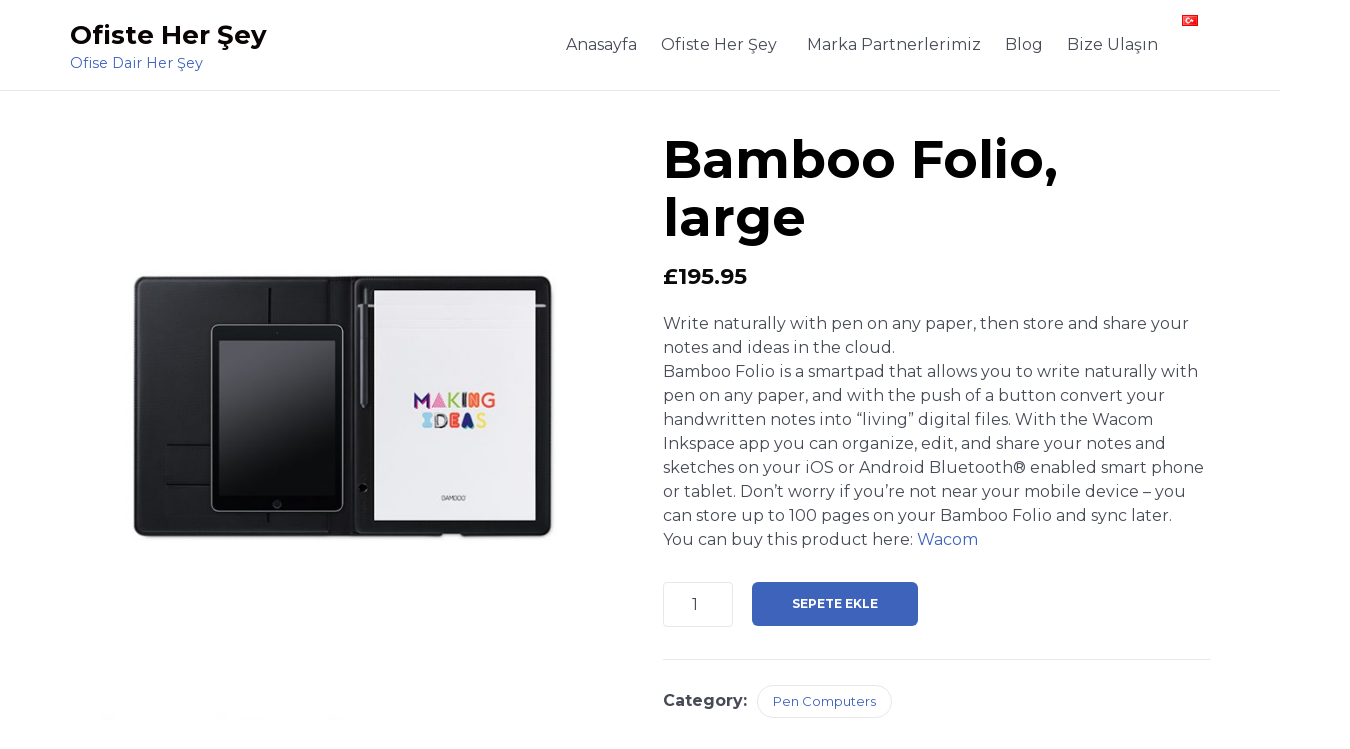

--- FILE ---
content_type: text/javascript
request_url: https://ofistehersey.com/wp-content/themes/byra/vamtam/assets/js/all.min.js?ver=1614067977
body_size: 31412
content:
!function(e){"use strict";var t=window.VAMTAM=window.VAMTAM||{};t.debounce=function(e,t,i){var a;return function(){var n=this,o=arguments,s=i&&!a;clearTimeout(a),a=setTimeout(function(){a=null,i||e.apply(n,o)},t),s&&e.apply(n,o)}},t.offset=function(e){var t=e.getBoundingClientRect(),i=window.pageXOffset||document.documentElement.scrollLeft,a=window.pageYOffset||document.documentElement.scrollTop;return{top:t.top+a,left:t.left+i}},t.scroll_handlers=[],t.latestKnownScrollY=0;var i=!1;t.addScrollHandler=function(e){requestAnimationFrame(function(){e.init(),t.scroll_handlers.push(e),e.measure(t.latestKnownScrollY),e.mutate(t.latestKnownScrollY)})},t.onScroll=function(){t.latestKnownScrollY=window.pageYOffset,i||(i=!0,requestAnimationFrame(function(){var e;for(e=0;e<t.scroll_handlers.length;e++)t.scroll_handlers[e].measure(t.latestKnownScrollY);for(e=0;e<t.scroll_handlers.length;e++)t.scroll_handlers[e].mutate(t.latestKnownScrollY);i=!1}))},window.addEventListener("scroll",t.onScroll,{passive:!0}),t.load_script=function(e,t){var i=document.createElement("script");i.type="text/javascript",i.async=!0,i.src=e,t&&(i.onload=t),document.getElementsByTagName("script")[0].before(i)},t.load_style=function(e,t,i,a){var n=document.createElement("link");n.rel="stylesheet",n.type="text/css",n.media=t,n.href=e,i&&(n.onload=i),a?a.after(n):document.getElementsByTagName("link")[0].before(n)}}(),function(e,t){"use strict";var i=[];document.addEventListener("DOMContentLoaded",function(){var t=[];"punchgs"in window?(window.vamtamgs=window.GreenSockGlobals=window.punchgs,window._gsQueue=window._gsDefine=null):(window.vamtamgs=window.GreenSockGlobals={},window._gsQueue=window._gsDefine=null,t.push(window.VAMTAM_FRONT.jspath+"plugins/thirdparty/gsap/TweenLite.min.js",window.VAMTAM_FRONT.jspath+"plugins/thirdparty/gsap/TimelineLite.min.js",window.VAMTAM_FRONT.jspath+"plugins/thirdparty/gsap/plugins/CSSPlugin.min.js")),window.vamtam_greensock_loaded=!1,"scroll-behavior"in document.documentElement.style||t.push(window.VAMTAM_FRONT.jspath+"plugins/thirdparty/smoothscroll.js");var a=0,n=function(){++a>=t.length&&(window.GreenSockGlobals=window._gsQueue=window._gsDefine=null,window.vamtam_greensock_loaded=!0,function(){for(var e=0;e<i.length;e++)i[e].call(window)}())};if(t.length>0)for(var o=0;o<t.length;o++)e.load_script(t[o],n);else n()}),window.vamtam_greensock_wait=function(e){var t=function(){requestAnimationFrame(e)};window.vamtam_greensock_loaded?t():i.push(t)}}(window.VAMTAM),function(){"use strict";var e,t=function(){for(var e,t,i=Array.prototype.slice.call(arguments),a=document.createDocumentFragment();t=i.shift();)if("string"==typeof t)for((e=document.createElement("div")).innerHTML=t;e.firstChild;)a.appendChild(e.firstChild);else a.appendChild(t);return a},i={before:function(){var e=t.apply(this,arguments);this.parentNode.insertBefore(e,this)},after:function(){var e=t.apply(this,arguments);this.parentNode.insertBefore(e,this.nextSibling)},replaceWith:function(){if(this.parentNode){var e=t.apply(this,arguments);this.parentNode.replaceChild(e,this)}},remove:function(){this.parentNode&&this.parentNode.removeChild(this)}},a=["before","after","replaceWith","remove"];["Element","DocumentType","CharacterData"].forEach(function(e){a.forEach(function(t){if(window[e]){if(window[e].prototype[t])return;window[e].prototype[t]=i[t]}})}),[Element.prototype,Document.prototype,DocumentFragment.prototype].forEach(function(e){e.hasOwnProperty("prepend")||Object.defineProperty(e,"prepend",{configurable:!0,enumerable:!0,writable:!0,value:function(){var e=Array.prototype.slice.call(arguments),t=document.createDocumentFragment();e.forEach(function(e){var i=e instanceof Node;t.appendChild(i?e:document.createTextNode(String(e)))}),this.insertBefore(t,this.firstChild)}})}),"function"!=typeof Object.assign&&(Object.assign=function(e){if(void 0===e||null===e)throw new TypeError("Cannot convert undefined or null to object");for(var t=Object(e),i=1;i<arguments.length;i++){var a=arguments[i];if(void 0!==a&&null!==a)for(var n in a)a.hasOwnProperty(n)&&(t[n]=a[n])}return t}),window.Element&&((e=Element.prototype).matches=e.matches||e.matchesSelector||e.webkitMatchesSelector||e.msMatchesSelector||function(e){for(var t=(this.parentNode||this.document).querySelectorAll(e),i=-1;t[++i]&&t[i]!=this;);return!!t[i]}),window.Element&&function(e){e.closest=e.closest||function(e){for(var t=this;t.matches&&!t.matches(e);)t=t.parentNode;return t.matches?t:null}}(Element.prototype)}(),function(e){"use strict";window.VAMTAM=window.VAMTAM||{},window.VAMTAM.MEDIA=window.VAMTAM.MEDIA||{layout:{},fallback:!(window.CSS&&window.CSS.supports&&window.CSS.supports("(--foo: red)"))};var t=[{min:0,max:window.VAMTAM_FRONT.beaver_small,className:"layout-small"},{min:window.VAMTAM_FRONT.beaver_responsive+1,max:1/0,className:"layout-max"},{min:window.VAMTAM_FRONT.beaver_responsive+1,max:window.VAMTAM_FRONT.content_width,className:"layout-max-low"},{min:0,max:window.VAMTAM_FRONT.beaver_responsive,className:"layout-below-max"}];document.addEventListener("DOMContentLoaded",function(){if(document.body.classList.contains("responsive-layout")&&"matchMedia"in window){var e=t.length,i=window.VAMTAM.debounce(function(){for(var i={},a=0;a<e;a++){var n="(min-width: "+t[a].min+"px)";t[a].max!==1/0&&(n+=" and (max-width: "+t[a].max+"px)"),window.matchMedia(n).matches?i[t[a].className]=!0:i[t[a].className]=!1}window.VAMTAM.MEDIA.layout=i},100);window.addEventListener("resize",i,!1),window.addEventListener("load",i,!1),i()}else window.VAMTAM.MEDIA.layout={"layout-max":!0,"layout-below-max":!1}})}(),function(e,t,i){"use strict";window.FLBuilderLayout&&Object.assign(window.FLBuilderLayout,{_initAnchorLinks:function(){}});var a=e("header.main-header"),n=e("#main"),o=e(document.body),s=a.find(".header-contents"),r=document.getElementById("vamtam-megamenu-main-menu-toggle"),l=document.querySelector("#main-menu > .mega-menu-wrap > .mega-menu-toggle"),m=document.querySelector("#main-menu");r&&r.addEventListener("click",function(e){e.preventDefault(),requestAnimationFrame(function(){var e=(l||r).classList.contains("mega-menu-open");r.classList.toggle("mega-menu-open",!e),(l||m).classList.toggle("mega-menu-open",!e)})});var d,c=document.getElementById("vamtam-overlay-menu"),u=document.querySelector(".vamtam-overlay-menu-toggle"),p=!1;document.body.addEventListener("click",function(e){var t=e.target.closest("button");t&&t.classList.contains("vamtam-overlay-menu-toggle")&&function(e){e.preventDefault(),requestAnimationFrame(function(){if(p=!p){d=u.cloneNode(!0);var e=u.getBoundingClientRect();document.body.appendChild(d),Object.assign(d.style,{position:"fixed",top:e.top+"px",left:e.left+"px"}),requestAnimationFrame(function(){c.classList.add("open"),d.classList.add("is-active")})}else d.classList.remove("is-active"),c.classList.remove("open"),setTimeout(function(){requestAnimationFrame(function(){d.remove()})},650)})}(e)});var h,f,w=e("#main-menu .sub-menu");if(w.length){var g=window.VAMTAM.debounce(function(){requestAnimationFrame(function(){var t=window.innerWidth;w.show().removeClass("invert-position").each(function(){e(this).offset().left+e(this).width()>t-50&&e(this).addClass("invert-position")}),w.css("display","")})},100);g(),window.addEventListener("resize",g,!1)}if(m&&m.classList.contains("vamtam-basic-menu")){var v=e(m).find(".sub-menu"),y=e(m).find(".menu-item > a");y.on("click",function(t){if(m.classList.contains("mega-menu-open")){var i=this.parentElement;if(!this.classList.contains("menu-item-on")&&i.classList.contains("menu-item-has-children")){t.preventDefault();var a=e(i).find(".sub-menu");v.attr("style",""),a.attr("style","display: block !important;"),y.not(this).removeClass("menu-item-on"),this.classList.add("menu-item-on")}}})}var b=function(){clearTimeout(h),h=setTimeout(A,200)},A=function(){window.removeEventListener("scroll",b,{passive:!0}),t.blockStickyHeaderAnimation=!1,setTimeout(function(){requestAnimationFrame(function(){document.body.classList.remove("no-sticky-header-animation-tmp")})},50),f&&f()},T=function(e,i,m){requestAnimationFrame(function(){var i=e.offset().top;t.blockStickyHeaderAnimation=!0;var d=0;a.hasClass("layout-standard")||a.hasClass("logo-text-menu")?d=i>=n.offset().top?a.find(".second-row-columns").height():a.height():o.hasClass("no-sticky-header-animation")?d=a.height():(d=s.height(),"stickyHeader"in t&&t.stickyHeader.singleRowStick(),document.body.classList.add("no-sticky-header-animation-tmp")),window.matchMedia("(max-width: "+VAMTAM_FRONT.mobile_header_breakpoint+")").matches&&(d=a.height());var c=i-t.admin_bar_fix-d;f=m,window.addEventListener("scroll",b,{passive:!0}),window.scroll({left:0,top:c,behavior:"smooth"}),e.attr("id")&&(history.pushState?history.pushState(null,null,"#"+e.attr("id")):window.location.hash=e.attr("id")),r&&r.classList.remove("mega-menu-open"),l&&l.classList.remove("mega-menu-open")})};if(window.FLBuilderLayout&&Object.assign(window.FLBuilderLayout,{_scrollToElement:function(e,t){var i=window.FLBuilderLayoutConfig.anchorLinkAnimations;e.length&&(r.classList.remove("mega-menu-open"),l.classList.remove("mega-menu-open"),T(e,i.duration,t))}}),e(document.body).on("click",".vamtam-animated-page-scroll[href], .vamtam-animated-page-scroll [href], .vamtam-animated-page-scroll [data-href], .mega-vamtam-animated-page-scroll[href], .mega-vamtam-animated-page-scroll [href], .mega-vamtam-animated-page-scroll [data-href]",function(t){var i=e(this).prop("href")||e(this).data("href"),a=e("#"+i.split("#")[1]),n=document.createElement("a");n.href=i,a.length&&n.pathname===window.location.pathname&&(r.classList.remove("mega-menu-open"),l.classList.remove("mega-menu-open"),T(a),t.preventDefault())}),""!==window.location.hash&&(e('.vamtam-animated-page-scroll[href*="'+window.location.hash+'"]').length||e('.vamtam-animated-page-scroll [href*="'+window.location.hash+'"]').length||e('.vamtam-animated-page-scroll [data-href*="'+window.location.hash+'"]').length||e('.mega-vamtam-animated-page-scroll[href*="'+window.location.hash+'"]').length||e('.mega-vamtam-animated-page-scroll [href*="'+window.location.hash+'"]').length||e('.mega-vamtam-animated-page-scroll [data-href*="'+window.location.hash+'"]').length)){var L=e(window.location.hash);L.length>0&&e(window).add("html, body, #page").scrollTop(0),setTimeout(function(){T(L)},400)}var M=[];if(e("#main-menu").find(".mega-menu, .menu").find(".maybe-current-menu-item, .mega-current-menu-item, .current-menu-item").each(function(){var t=e("> a",this);if(t.prop("href").indexOf("#")>-1){var i=t.prop("href").split("#")[1];"#"+i!==window.location.hash&&e(this).removeClass("mega-current-menu-item current-menu-item"),M.push([i,e(this),e("#"+i)])}}),M.length){var _=0,x=0,E=null;t.addScrollHandler({init:function(){},add_current_menu_item:function(e){for(var t=0;t<M.length;t++)M[t][0]===e&&(M[t][1][0].classList.add("mega-current-menu-item"),M[t][1][0].classList.add("current-menu-item"))},measure:function(e){_=window.innerHeight,x=document.body.offsetHeight,this.upmost=1/0,this.upmost_data=null;for(var t=0;t<M.length;t++){var i=M[t][2];if(i.length){var a=i.offset().top+10;a>e&&a<this.upmost&&(a<e+_/2||a<e+_&&e+_===x)&&(this.upmost_data=M[t],this.upmost=a)}}},mutate:function(t){for(var i=0;i<M.length;i++)M[i][2].length&&(M[i][1][0].classList.remove("mega-current-menu-item"),M[i][1][0].classList.remove("current-menu-item"),M[i][1][0].childNodes[0].blur());this.upmost_data?(this.add_current_menu_item(this.upmost_data[0]),"history"in window&&(null!==E?E[0]:"")!==this.upmost_data[0]&&(window.history.pushState(this.upmost_data[0],e("> a",this.upmost_data[1]).text(),0!==t?"#"+this.upmost_data[0]:location.href.replace(location.hash,"")),E=e.extend({},this.upmost_data))):null===this.upmost_data&&null!==E&&this.add_current_menu_item(E[0])}})}}(jQuery,window.VAMTAM),function(e,t){"use strict";window.addEventListener("load",function(){var t=document.querySelectorAll("[data-progressive-animation]");!t.length||document.body.classList.contains("fl-builder-active")||window.matchMedia("(prefers-reduced-motion: reduce)").matches||vamtam_greensock_wait(function(){e.addScrollHandler({defaultOptions:{origin:"center center",type:"progressive",exit:!0,delay:0,mobile:!1,pin:!1,pinUnit:"px",pinTrigger:"center"},blockAnimations:!1,canActivate:function(t){return t||!e.MEDIA.layout["layout-below-max"]},buildTimeline:function(e,t){var i=new vamtamgs.TimelineLite({paused:!0}),a=e.getAttribute("data-progressive-animation");if("dummy"===a)i.fromTo(e,1,{opacity:1},{opacity:1},"0"),t&&i.to(e,1,{opacity:1},"1");else if("rotate"===a)i.fromTo(e,1,{rotation:-180},{rotation:0},"0"),t&&i.to(e,1,{rotation:180},"1");else if("fade"===a)i.fromTo(e,1,{opacity:0},{opacity:1},"0"),t&&i.to(e,.4,{opacity:0},"1.6"),t&&i.to(e,1,{y:-100},"1.6");else if("move-from-top"===a)i.fromTo(e,1,{y:-160,opacity:0},{y:0,opacity:1},"0"),t&&i.to(e,.4,{opacity:0},"1.6"),t&&i.to(e,1,{y:-100},"1.6");else if("move-from-bottom"===a)i.fromTo(e,1,{y:100,opacity:0},{y:0,opacity:1},"0"),t&&i.to(e,.4,{opacity:0},"1.6"),t&&i.to(e,1,{y:-50},"1.6");else if("move-from-left"===a)i.fromTo(e,1,{x:-160,opacity:0},{x:0,opacity:1},"0"),t&&i.to(e,.4,{opacity:0},"1.6"),t&&i.to(e,1,{x:-100},"1.6");else if("move-from-right"===a)i.fromTo(e,1,{x:160,opacity:0},{x:0,opacity:1},"0"),t&&i.to(e,.4,{opacity:0},"1.6"),t&&i.to(e,1,{x:100},"1.6");else if("scale-in"===a)i.fromTo(e,1,{opacity:0,scaleX:0,scaleY:0},{opacity:1,scaleX:1,scaleY:1},"0"),t&&i.to(e,.4,{opacity:0},"1.6");else if("scale-out"===a)i.fromTo(e,1,{opacity:0,scaleX:2,scaleY:2},{opacity:1,scaleX:1,scaleY:1},"0"),t&&i.to(e,.4,{opacity:0},"1.6");else if("move-scale-in-from-top"===a)i.fromTo(e,1,{y:-160,opacity:0,scaleX:.6,scaleY:.6},{y:0,opacity:1,scaleX:1,scaleY:1},"0"),t&&i.to(e,.4,{opacity:0},"1.6"),t&&i.to(e,1,{y:-100},"1.6");else if("move-scale-in-from-bottom"===a)i.fromTo(e,1,{y:160,opacity:0,scaleX:.6,scaleY:.6},{y:0,opacity:1,scaleX:1,scaleY:1},"0"),t&&i.to(e,.4,{opacity:0},"1.6"),t&&i.to(e,1,{y:-100},"1.6");else if("move-scale-in-from-left"===a)i.fromTo(e,1,{x:-160,opacity:0,scaleX:.6,scaleY:.6},{x:0,opacity:1,scaleX:1,scaleY:1},"0"),t&&i.to(e,.4,{opacity:0},"1.6"),t&&i.to(e,1,{x:-100},"1.6");else if("move-scale-in-from-right"===a)i.fromTo(e,1,{x:160,opacity:0,scaleX:.6,scaleY:.6},{x:0,opacity:1,scaleX:1,scaleY:1},"0"),t&&i.to(e,.4,{opacity:0},"1.6"),t&&i.to(e,1,{x:100},"1.6");else if("move-scale-out-from-top"===a)i.fromTo(e,1,{y:-160,opacity:0,scaleX:1.6,scaleY:1.6},{y:0,opacity:1,scaleX:1,scaleY:1},"0"),t&&i.to(e,.4,{opacity:0},"1.6"),t&&i.to(e,1,{y:-100},"1.6");else if("move-scale-out-from-bottom"===a)i.fromTo(e,1,{y:160,opacity:0,scaleX:1.6,scaleY:1.6},{y:0,opacity:1,scaleX:1,scaleY:1},"0"),t&&i.to(e,.4,{opacity:0},"1.6"),t&&i.to(e,1,{y:-100},"1.6");else if("move-scale-out-from-left"===a)i.fromTo(e,1,{x:-160,opacity:0,scaleX:1.6,scaleY:1.6},{x:0,opacity:1,scaleX:1,scaleY:1},"0"),t&&i.to(e,.4,{opacity:0},"1.6"),t&&i.to(e,1,{x:-100},"1.6");else if("move-scale-out-from-right"===a)i.fromTo(e,1,{x:160,opacity:0,scaleX:1.6,scaleY:1.6},{x:0,opacity:1,scaleX:1,scaleY:1},"0"),t&&i.to(e,.4,{opacity:0},"1.6"),t&&i.to(e,1,{x:100},"1.6");else if("rotate-from-top-right"===a)i.fromTo(e,1,{y:-200,x:120,rotation:-10,opacity:0},{y:0,x:0,rotation:0,opacity:1},"0"),t&&i.fromTo(e,1,{immediateRender:!1,y:0},{y:-70},"1.6");else if("expand-scroll"===a){var n=e.querySelector(".fl-row-content-wrap"),o=e.querySelector(".vamtam-expand-scroll-content"),s=e.vamtamProgressiveTimeline.options.pin;o.style.width=s+"px",o.style.boxSizing="content-box",i.fromTo(o,2,{x:0},{x:-(s-this.winWidth+2*parseInt(getComputedStyle(n).paddingLeft,10))+"px"},0)}else if("page-title"===a){var r=e.querySelector(".page-header-line"),l=e.querySelector(".desc"),m=document.getElementById("sub-header").querySelector(".text-shadow");i.fromTo(e.querySelector("h1"),.9,{y:0,opacity:1},{y:-10,opacity:0,ease:vamtamgs.Quad.easeIn},"0.1"),l&&i.fromTo(l,1,{y:0,opacity:1},{y:-40,opacity:0,ease:vamtamgs.Quad.easeIn},"0"),m&&i.to(m,1,{className:"text-shadow shadow-darkened",ease:vamtamgs.Quad.easeIn},"0"),r&&i.to(r,1,{scaleX:1,y:-20,opacity:0,ease:vamtamgs.Quad.easeIn},"0")}else"custom"===a&&i.to(e,1,{className:e.getAttribute("data-progressive-animation-custom")},"1");return i},getPinTrigger:function(e){return"center"===e.options.pinTrigger?this.winHeight/2-e.height/2:"bottom"===e.options.pinTrigger?this.winHeight-e.height:"top"===e.options.pinTrigger?0:void 0},calculatePinDuration:function(t){if("parent"===t.vamtamProgressiveTimeline.options.pin)if(e.MEDIA.layout["layout-below-max"])t.vamtamProgressiveTimeline.pinDuration=0;else{var i=t.closest(".fl-row-content");t.vamtamProgressiveTimeline.pinDuration=i.offsetHeight-(t.vamtamProgressiveTimeline.top-e.offset(i).top)}else"pinUnit"in t.vamtamProgressiveTimeline.options&&"vw"===t.vamtamProgressiveTimeline.options.pinUnit?t.vamtamProgressiveTimeline.pinDuration=+t.vamtamProgressiveTimeline.options.pin/100*this.winWidth:t.vamtamProgressiveTimeline.pinDuration=+t.vamtamProgressiveTimeline.options.pin},onresize:function(){var i=this;this.winWidth!==window.innerWidth&&(this.winWidth=window.innerWidth,this.winHeight=window.innerHeight,this.blockAnimations=!0,requestAnimationFrame(function(){for(var a=0;a<t.length;a++)t[a].vamtamProgressiveTimeline.timeline&&t[a].vamtamProgressiveTimeline.timeline.progress(0),t[a].vamtamProgressiveTimeline.wrapper&&(Object.assign(t[a].vamtamProgressiveTimeline.pusher.style,{top:"",width:"",height:""}),Object.assign(t[a].vamtamProgressiveTimeline.wrapper.style,{top:"",width:"",height:"",position:""}));requestAnimationFrame(function(){var a,n,o=window.pageYOffset,s=[];for(a=0;a<t.length;a++){var r=e.offset(t[a]).top;Object.assign(t[a].vamtamProgressiveTimeline,{top:r,height:t[a].offsetHeight,width:t[a].offsetWidth}),i.calculatePinDuration(t[a])}for(a=0;a<t.length;a++){var l=t[a].vamtamProgressiveTimeline;i.canActivate(l.options.mobile)?(l.timeline=i.buildTimeline(t[a],"progressive"===l.options.type&&l.options.exit),l.pusher&&(l.pusher.parentElement.minHeight=l.options.pin+"px",l.pusher.style.height=l.pinDuration+"px",l.pusher.classList.contains("fl-col")||(l.pusher.style.width=l.width+"px"),l.wrapper.style.height=l.height+"px",l.wrapper.style.top=i.getPinTrigger(l)+"px",l.wrapper.classList.add("vamtam-pin-active"))):l.timeline&&("progressive"===l.options.type?l.timeline.totalDuration()>1||!l.options.exit?l.timeline.seek(1):l.timeline.seek(0):l.timeline.seek(1),l.timeline=null,l.pusher&&(l.pusher.parentElement.minHeight="",l.wrapper.classList.remove("vamtam-pin-active"),l.wrapper.style.display="block",s.push(l.wrapper)))}n=s,requestAnimationFrame(function(){n.forEach(function(e){e.style.display=""})}),i.blockAnimations=!1,i.measure(o),i.mutate(o)})}))},init:function(){var i,a;for(this.winHeight=window.innerHeight,this.winWidth=window.innerWidth,i=0;i<t.length;i++){var n=Object.assign({},this.defaultOptions,JSON.parse(t[i].getAttribute("data-vamtam-animation-options"))||{}),o=e.offset(t[i]).top,s=t[i].getBoundingClientRect();t[i].vamtamProgressiveTimeline={top:o,height:Math.floor(s.height),width:Math.floor(s.width),options:n},this.calculatePinDuration(t[i]),t[i].style.transformOrigin=t[i].vamtamProgressiveTimeline.options.origin,this.canActivate(n.mobile)?t[i].vamtamProgressiveTimeline.timeline=this.buildTimeline(t[i],"progressive"===n.type&&n.exit):t[i].vamtamProgressiveTimeline.timeline=null}for(i=0;i<t.length;i++){var r=t[i].vamtamProgressiveTimeline;(a=t[i].closest(".fl-row"))&&a.classList.add("vamtam-animation-inside"),!1!==r.options.pin&&(a.classList.add("vamtam-pin-inside"),r.pusher=document.createElement("div"),r.pusher.classList.add("vamtam-pin-pusher"),t[i].classList.contains("fl-col")&&(r.pusher.classList.add("fl-col"),r.pusher.classList.add("fl-node-"+t[i].attributes["data-node"].value),r.pusher.style.width=""),r.wrapper=document.createElement("div"),r.wrapper.classList.add("vamtam-pin-wrapper"),r.wrapper.style.willChange="transform, position",r.wrapper.style.height=r.height+"px",r.wrapper.style.top=this.getPinTrigger(r)+"px",t[i].before(r.pusher),r.wrapper.appendChild(t[i]),r.pusher.appendChild(r.wrapper),t[i].style.width="100%",r.pusher.parentElement.style.position="relative",r.timeline&&"parent"!==r.options.pin&&(r.pusher.parentElement.style.minHeight=r.options.pin+"px"),this.canActivate(r.options.mobile)&&(Object.assign(r.pusher.style,{width:r.width+"px",height:r.pinDuration+"px"}),r.wrapper.classList.add("vamtam-pin-active")))}window.addEventListener("resize",window.VAMTAM.debounce(this.onresize,100).bind(this),!1)},measure:function(){},mutate:function(e){if(!this.blockAnimations)for(var i=0;i<t.length;i++){var a=t[i].vamtamProgressiveTimeline;if(a.timeline&&e+this.winHeight>a.top){var n,o,s=a.top+a.height/2;if(!1!==a.options.pin)"center"===a.options.pinTrigger?o=e+this.winHeight/2:"bottom"===a.options.pinTrigger?o=e+this.winHeight-a.height/2:"top"===a.options.pinTrigger&&(o=e+a.height/2),n=2*(o-s)/(s+a.pinDuration-a.height-s)-1;else n=1-(s-e)/Math.min(this.winHeight/2,s);n-=a.options.delay,"progressive"===a.options.type?(a.timeline.totalDuration()>1||!t[i].vamtamProgressiveTimeline.options.exit?(n=Math.min(1,Math.max(-1,n)),n+=1):n=Math.min(1,Math.max(0,n)),a.timeline.seek(n)):!a.used&&n>=0?(a.used=!0,a.timeline.timeScale(2).play()):a.used&&!a.timeline.isActive()&&a.timeline.progress()<1&&a.timeline.seek(1)}}}})})},{passive:!0})}(window.VAMTAM),function(e,t){"use strict";var i=!1;e.parallaxBackground={init:function(){this.rows=document.querySelectorAll(".fl-row-bg-parallax");for(var e=0;e<this.rows.length;e++){var t=this.rows[e],i=t.getAttribute("data-parallax-image");if(!t.vamtamParallaxLoaded&&i){var a=new Image;a.addEventListener("load",this.loadImageCallback),a.row=t,a.src=i}}window.addEventListener("resize",window.VAMTAM.debounce(this.onresize,100).bind(this),!1),window.addEventListener("load",window.VAMTAM.debounce(this.onresize,100).bind(this),!1),this.onresize()},loadImageCallback:function(e){var t=e.target.row,i=t.firstElementChild,a=document.createElement("div");a.classList.add("vamtam-parallax-bg"),Object.assign(a.style,{backgroundImage:"url("+e.target.src+")",backgroundSize:t.dataset.backgroundSize,backgroundRepeat:"no-repeat",backgroundPosition:t.dataset.backgroundPosition,position:"absolute",top:"-300px",right:0,bottom:"-300px",left:0,"will-change":"transform"}),requestAnimationFrame(function(){t.vamtamParallaxLoaded=!0;var e=i.querySelector(".fl-node-content");e.before(a),i.style.overflow="hidden",i.style.backgroundImage="none",e.style.zIndex=1,e.style.position="relative"})},onresize:function(){requestAnimationFrame(function(){for(var t=window.pageYOffset,i=0;i<this.rows.length;i++)this.rows[i].vamtamParallaxOffset=e.offset(this.rows[i].firstElementChild);this.measure(t),this.mutate(t)}.bind(this))},measure:function(){},mutate:function(e){for(var t=0;t<this.rows.length;t++)if(this.rows[t].vamtamParallaxLoaded){var i=this.rows[t].getAttribute("data-parallax-speed"),a=-(e-this.rows[t].vamtamParallaxOffset.top)/i;this.rows[t].firstElementChild.firstElementChild.style.transform="translateY("+a+"px)"}}},window.FLBuilderLayout&&Object.assign(window.FLBuilderLayout,{_initParallaxBackgrounds:function(){if(!i)if(i=!0,document.body.classList.contains("fl-builder-active")||window.matchMedia("(prefers-reduced-motion: reduce)").matches)for(var t=document.querySelectorAll(".fl-row-bg-parallax[data-parallax-image]"),a=0;a<t.length;a++){var n=t[a],o=n.getAttribute("data-parallax-image");Object.assign(n.style,{backgroundImage:"url("+o+")",backgroundSize:"cover",backgroundRepeat:"repeat"})}else e.addScrollHandler(e.parallaxBackground)},_scrollParallaxBackgrounds:function(){jQuery(window).off("scroll.fl-bg-parallax")}});var a=function(){i=!1,window.FLBuilderLayout._initParallaxBackgrounds()};window.FLBuilderLayout&&document.addEventListener("DOMContentLoaded",function(){document.body.classList.contains("fl-builder-active")&&(FLBuilder.addHook("didCompleteAJAX",a),FLBuilder.addHook("didRenderLayoutComplete",a),jQuery(FLBuilder._contentClass).on("fl-builder.preview-rendered",a)),window.FLBuilderLayout._initParallaxBackgrounds()})}(window.VAMTAM),function(e,t){"use strict";window.VAMTAM=window.VAMTAM||{},e(function(){var t,i;window.VAMTAM.admin_bar_fix=document.body.classList.contains("admin-bar")?32:0,/iPad|iPhone|iPod/.test(navigator.userAgent)&&!window.MSStream&&requestAnimationFrame(function(){document.documentElement.classList.add("ios-safari")}),"FLBuilder"in window&&FLBuilder.addHook("didPublishLayout",function(){window.dispatchEvent(new Event("resize"))}),i=document.getElementById("page"),window.addEventListener("scroll",function(){clearTimeout(t),requestAnimationFrame(function(){i.style.pointerEvents="none",t=setTimeout(function(){i.style.pointerEvents=""},300)})},{passive:!0}),window.VAMTAM.resizeElements=function(){e(".portfolio-image-wrapper,\t\t\t\t#page .media-inner,\t\t\t\t#page .loop-wrapper.news .thumbnail,\t\t\t\t#page .portfolio-image .thumbnail,\t\t\t\t.wp-block-embed-vimeo:not(.wp-has-aspect-ratio),\t\t\t\t:not(.wp-block-embed__wrapper) > .vamtam-video-frame").find("iframe, object, embed, video").each(function(){setTimeout(function(){requestAnimationFrame(function(){var t=this.offsetWidth;this.style.width="100%","0"===this.width&&"0"===this.height?this.style.height=9*t/16+"px":this.style.height=this.height*t/this.width+"px",e(this).trigger("vamtam-video-resized")}.bind(this))}.bind(this),50)}),setTimeout(function(){requestAnimationFrame(function(){e(".mejs-time-rail").css("width","-=1px")})},100)},window.addEventListener("resize",window.VAMTAM.debounce(window.VAMTAM.resizeElements,100),!1),window.VAMTAM.resizeElements()}),document.addEventListener("DOMContentLoaded",function(){window.VAMTAM.load_script(VAMTAM_FRONT.jspath+"build/low-priority.min.js"),window.CSS&&window.CSS.supports&&window.CSS.supports("(--foo: red)")||(window.VAMTAM.load_script(VAMTAM_FRONT.jspath+"plugins/thirdparty/css-variables-polyfill.js"),window.VAMTAM.load_style(VAMTAM_FRONT.jspath+"../css/dist/ie11.css","all"))},{passive:!0})}(jQuery),function(e,t){"use strict";var i,a=window.CSS&&window.CSS.supports&&window.CSS.supports("(--foo: red)");function n(){this.removeEventListener("load",n),requestAnimationFrame(function(){!this.classList.contains("vamtam-lazyload-noparent")&&this.parentElement?this.parentElement.classList.add("image-loaded"):this.classList.add("image-loaded")}.bind(this))}function o(e){var t=e.dataset.srcset;t?(requestAnimationFrame(function(){e.addEventListener("load",n),e.srcset=t}),delete e.dataset.srcset):n.call(e)}function s(){var e,t=document.querySelectorAll("img[data-srcset]");if(!a){var n=document.querySelectorAll(".vamtam-responsive-wrapper:not(.image-loaded), .vamtam-lazyload-noparent:not(.image-loaded)");for(e=0;e<n.length;e++)n[e].classList.add("image-loaded")}if(i&&a)for(e=0;e<t.length;e++)"vamtamLazyLoaded"in t[e]||(t[e].vamtamLazyLoaded=!0,i.observe(t[e]));else for(e=0;e<t.length;e++)"vamtamLazyLoaded"in t[e]||(t[e].vamtamLazyLoaded=!0,o(t[e]));var s=document.querySelectorAll(".vamtam-responsive-wrapper:not(.image-loaded) img:not([srcset])");for(e=0;e<s.length;e++)"vamtamLazyLoaded"in s[e]||(s[e].vamtamLazyLoaded=!0,o(s[e]));var r=document.querySelectorAll(".fl-row-content-wrap:not(.vamtam-show-bg-image), .fl-col-content:not(.vamtam-show-bg-image)");for(e=0;e<r.length;e++)r[e].classList.add("vamtam-show-bg-image")}"IntersectionObserver"in window&&(i=new IntersectionObserver(function(e){e.forEach(function(e){(e.intersectionRatio>0||e.isIntersecting)&&(o(e.target),i.unobserve(e.target))})},{rootMargin:"200px"})),document.addEventListener("DOMContentLoaded",function(){new MutationObserver(s).observe(document.body,{childList:!0,subtree:!0}),s()})}(window.VAMTAM),function(e,t,i){"use strict";function a(){e(document).trigger("vamtam-attempt-cube-load")}e(function(){var i="cubeportfolio"in e.fn,a=!1,n=e(window),o=function(e){requestAnimationFrame(function(){var t=e.find(".cbp-wrapper"),i=e.find(".cbp-wrapper-outer");t.width()<=i.width()?e.addClass("vamtam-cube-narrow"):e.removeClass("vamtam-cube-narrow")})},s=function(){e(".vamtam-cubeportfolio[data-options]:not(.vamtam-cube-loaded)").filter(":visible").each(function(){var t=e(this),i=t.data("options");"singlePageCallback"in i||(i.singlePageDelegate=null),i.singlePageCallback=l[i.singlePageCallback]||null,t.on("initComplete.cbp",function(){"slider"===i.layoutMode&&(o(t),n.on("resize.vamtamcube",function(){o(t)}))}),t.addClass("vamtam-cube-loaded").cubeportfolio(i),t.on("vamtam-video-resized","iframe, object, embed, video",function(){t.data("cubeportfolio").layoutAndAdjustment()}),this.addEventListener("vamtamlazyloaded",function(){t.data("cubeportfolio").layoutAndAdjustment()})})},r=function(){if(document.getElementsByClassName("vamtam-cubeportfolio").length)if(i)s();else if(!a){a=!0;var n=0,o=function(){2==++n&&(i="cubeportfolio"in e.fn,s())};t.load_style(VAMTAM_FRONT.cube_path+"css/cubeportfolio.min.css","all",o,document.getElementById("vamtam-front-all-css")),t.load_script(VAMTAM_FRONT.cube_path+"js/jquery.cubeportfolio.min.js",o)}},l={portfolio:function(t){var i=this;e.ajax({url:t,type:"GET",dataType:"html"}).done(function(t){i.updateSinglePage(t),r(),e(document).trigger("vamtam-single-page-project-loaded")}).fail(function(){i.updateSinglePage("AJAX Error! Please refresh the page!")})}};e(document).on("vamtam-attempt-cube-load",r),r(),window.addEventListener("resize",window.VAMTAM.debounce(r,100),!1),window.addEventListener("load",function(){e(".cbp").each(function(){try{this.data("cubeportfolio").layoutAndAdjustment()}catch(e){}})},!1)}),document.addEventListener("DOMContentLoaded",function(){window.FLBuilder&&(FLBuilder.addHook("didCompleteAJAX",a),FLBuilder.addHook("didRenderLayoutComplete",a)),a()})}(jQuery,window.VAMTAM),function(e,t){"use strict";window.Cookies=window.Cookies||{get:function(e){var t=("; "+document.cookie).split("; "+e+"=");if(2===t.length)return t.pop().split(";").shift()}},e(function(){var t=e(".fixed-header-box .cart-dropdown"),i=e(".vamtam-cart-dropdown-link"),a=e(".products",i),n=e(".widget",t),o=!1,s=!1;"wc_cart_fragments_params"in window&&("jspath"in window.wc_cart_fragments_params?(window.VAMTAM.load_script(window.wc_cart_fragments_params.jspath),window.addEventListener("load",function(){window.VAMTAM.load_style(window.wc_cart_fragments_params.csspath,"all",function(){s=!0})})):s=!0),e(document.body).on("added_to_cart removed_from_cart wc_fragments_refreshed wc_fragments_loaded",function(){if(parseInt(Cookies.get("woocommerce_items_in_cart")||0,10)>0){for(var e=0,i=document.querySelector(".widget_shopping_cart").querySelectorAll("li .quantity"),n=0;n<i.length;n++)e+=parseInt(i[n].innerHTML.split("<span")[0].replace(/[^\d]/g,""),10);e=e>=0?e:"",a.text(e),a.removeClass("cart-empty"),t.removeClass("hidden")}else{var o=t.hasClass("show-if-empty");a.addClass("cart-empty"),a.text("0"),t.toggleClass("hidden",!o)}});var r=0,l=function(){s&&(r=+new Date,t.addClass("state-hover"),n.stop(!0,!0).fadeIn(300,function(){o=!0}))},m=function(){var e=new Date-r;e>1e3?(t.removeClass("state-hover"),n.stop(!0,!0).fadeOut(300,function(){o=!1})):setTimeout(function(){t.is(":hover")||m()},1e3-e)};t.on("mouseenter",function(){l()}).on("mouseleave",function(){m()}),i.on("click",function(e){!i.hasClass("no-dropdown")&&s&&(o?m():l(),e.preventDefault())})})}(jQuery);